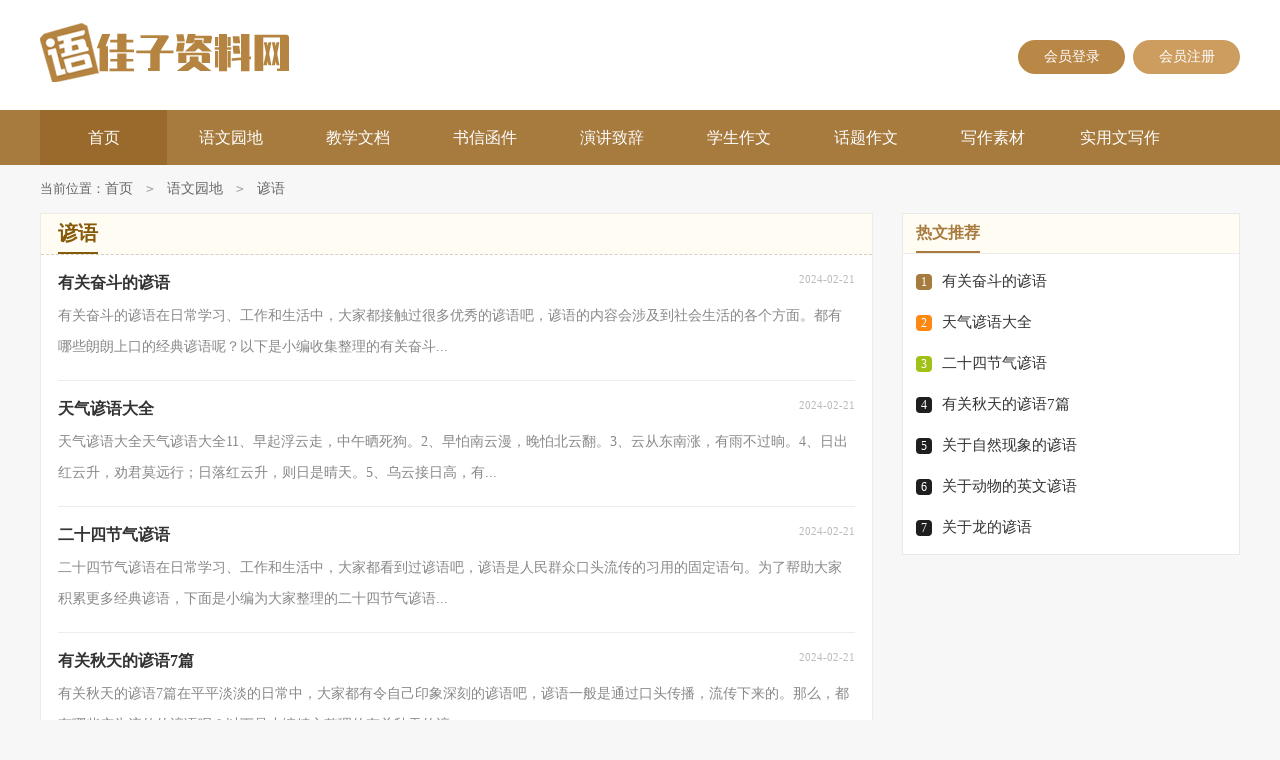

--- FILE ---
content_type: text/html; charset=utf-8
request_url: https://www.cueker.com/yuwen/yanyu/
body_size: 2348
content:
<!doctype html>
<html>
<head>
  <meta charset="UTF-8">
  <meta name="viewport" content="width=device-width, initial-scale=1.0, maximum-scale=1.0, user-scalable=no" />
  <meta name="apple-mobile-web-app-capable" content="yes" />
  <meta name="format-detection" content="telephone=no">
  <title>谚语-佳子资料网</title>
  <meta name="keywords" content="">
  <meta name="description" content="">
  <link rel="stylesheet" href="https://www.cueker.com/static/css/list.css">
  <!--[if IE]>
  <link rel="stylesheet" href="https://www.cueker.com/static/css/list.ie.css">
  <![endif]-->
</head>
<body>
<div class="header">
    <div class="inside_box">
        <a href="https://www.cueker.com/" title="佳子资料网" class="xianxuelogo"></a>
        <div class="yw_tg">
            <script src="https://www.cueker.com/e/member/login/loginjs.php"></script>
        </div>
    </div>
</div>
<div class="yw_dh">
    <div class="inside_box">
        <ul>
            <li class="active"><a href="https://www.cueker.com/" title="佳子资料网">首页</a></li>
            <li><a href="https://www.cueker.com/yuwen/" title="语文园地">语文园地</a></li>
            <li><a href="https://www.cueker.com/jiaoxue/" title="教学文档">教学文档</a></li>
            <li><a href="https://www.cueker.com/shuxinhanjian/" title="书信函件">书信函件</a></li>
            <li><a href="https://www.cueker.com/yanjiangzhici/" title="演讲致辞">演讲致辞</a></li>
            <li><a href="https://www.cueker.com/xueshengzuowen/" title="学生作文">学生作文</a></li>
            <li><a href="https://www.cueker.com/huatizuowen/" title="话题作文">话题作文</a></li>
            <li><a href="https://www.cueker.com/xiezuosucai/" title="写作素材">写作素材</a></li>
            <li><a href="https://www.cueker.com/shiyongwen/" title="实用文写作">实用文写作</a></li>   
        </ul>
    </div>
</div>
<div class="inside_box">
  <div class="yw_site">当前位置：<a href="https://www.cueker.com/">首页</a>&nbsp;<code>></code>&nbsp;<a href="https://www.cueker.com/yuwen/">语文园地</a>&nbsp;<code>></code>&nbsp;<a href="https://www.cueker.com/yuwen/yanyu/">谚语</a></div>
  <div class="yw_left">
    <div class="yw_left_lm">
      <h2>谚语</h2>
    </div>
    <ul class="yw_left_ul">
      <li>
        <a href="https://www.cueker.com/yuwen/yanyu/547.html" title="有关奋斗的谚语">
          <div class="jiaoshimao_left_ul_title"><h2>有关奋斗的谚语</h2><div class="jiaoshimao_left_ul_time">2024-02-21</div></div>
          <div class="jiaoshimao_left_ul_miaoshu">有关奋斗的谚语在日常学习、工作和生活中，大家都接触过很多优秀的谚语吧，谚语的内容会涉及到社会生活的各个方面。都有哪些朗朗上口的经典谚语呢？以下是小编收集整理的有关奋斗...</div>
        </a>
      </li><li>
        <a href="https://www.cueker.com/yuwen/yanyu/541.html" title="天气谚语大全">
          <div class="jiaoshimao_left_ul_title"><h2>天气谚语大全</h2><div class="jiaoshimao_left_ul_time">2024-02-21</div></div>
          <div class="jiaoshimao_left_ul_miaoshu">天气谚语大全天气谚语大全11、早起浮云走，中午晒死狗。2、早怕南云漫，晚怕北云翻。3、云从东南涨，有雨不过晌。4、日出红云升，劝君莫远行；日落红云升，则日是晴天。5、乌云接日高，有...</div>
        </a>
      </li><li>
        <a href="https://www.cueker.com/yuwen/yanyu/537.html" title="二十四节气谚语">
          <div class="jiaoshimao_left_ul_title"><h2>二十四节气谚语</h2><div class="jiaoshimao_left_ul_time">2024-02-21</div></div>
          <div class="jiaoshimao_left_ul_miaoshu">二十四节气谚语在日常学习、工作和生活中，大家都看到过谚语吧，谚语是人民群众口头流传的习用的固定语句。为了帮助大家积累更多经典谚语，下面是小编为大家整理的二十四节气谚语...</div>
        </a>
      </li><li>
        <a href="https://www.cueker.com/yuwen/yanyu/521.html" title="有关秋天的谚语7篇">
          <div class="jiaoshimao_left_ul_title"><h2>有关秋天的谚语7篇</h2><div class="jiaoshimao_left_ul_time">2024-02-21</div></div>
          <div class="jiaoshimao_left_ul_miaoshu">有关秋天的谚语7篇在平平淡淡的日常中，大家都有令自己印象深刻的谚语吧，谚语一般是通过口头传播，流传下来的。那么，都有哪些广为流传的谚语呢？以下是小编精心整理的有关秋天的谚...</div>
        </a>
      </li><li>
        <a href="https://www.cueker.com/yuwen/yanyu/517.html" title="关于自然现象的谚语">
          <div class="jiaoshimao_left_ul_title"><h2>关于自然现象的谚语</h2><div class="jiaoshimao_left_ul_time">2024-02-21</div></div>
          <div class="jiaoshimao_left_ul_miaoshu">关于自然现象的谚语1、日落云里走,雨在半夜后.因为高层的空气总是自西向东走的。在我们西边出现了大片、大片的云，并且从地平线上堆起来，这是告诉我们：西边的天气已经变化，那里...</div>
        </a>
      </li><li>
        <a href="https://www.cueker.com/yuwen/yanyu/508.html" title="关于动物的英文谚语">
          <div class="jiaoshimao_left_ul_title"><h2>关于动物的英文谚语</h2><div class="jiaoshimao_left_ul_time">2024-02-21</div></div>
          <div class="jiaoshimao_left_ul_miaoshu">关于动物的英文谚语无论是在学校还是在社会中，说到谚语，大家肯定都不陌生吧，谚语是人们生活中常用的话。还记得都学过哪些谚语吗？以下是小编为大家收集的关于动物的英文谚语，仅供...</div>
        </a>
      </li><li>
        <a href="https://www.cueker.com/yuwen/yanyu/277.html" title="关于龙的谚语">
          <div class="jiaoshimao_left_ul_title"><h2>关于龙的谚语</h2><div class="jiaoshimao_left_ul_time">2024-02-21</div></div>
          <div class="jiaoshimao_left_ul_miaoshu">关于龙的谚语关于龙的谚语11、上山谈虎，下海说龙;2、是马也有三分龙骨;3、一龙九种，种种各不相同;4、上山敢打虎，下海擒蛟龙;5、;蛟龙遇云雨，终非池中物;6、若无破浪扬波手，怎取...</div>
        </a>
      </li>
    </ul>
    <div class="yeshu">
            <ul>
                
            </ul>
    </div>
  </div>
  <div class="yw_right">
    <div class="right_fix">
      <div class="yw_right_ul">
        <div><span>热文推荐</span></div>
        <ul>
          <li><em>1</em><a href="https://www.cueker.com/yuwen/yanyu/547.html" title="有关奋斗的谚语" target="_blank">有关奋斗的谚语</a></li>
          <li><em>2</em><a href="https://www.cueker.com/yuwen/yanyu/541.html" title="天气谚语大全" target="_blank">天气谚语大全</a></li>
          <li><em>3</em><a href="https://www.cueker.com/yuwen/yanyu/537.html" title="二十四节气谚语" target="_blank">二十四节气谚语</a></li>
          <li><em>4</em><a href="https://www.cueker.com/yuwen/yanyu/521.html" title="有关秋天的谚语7篇" target="_blank">有关秋天的谚语7篇</a></li>
          <li><em>5</em><a href="https://www.cueker.com/yuwen/yanyu/517.html" title="关于自然现象的谚语" target="_blank">关于自然现象的谚语</a></li>
          <li><em>6</em><a href="https://www.cueker.com/yuwen/yanyu/508.html" title="关于动物的英文谚语" target="_blank">关于动物的英文谚语</a></li>
          <li><em>7</em><a href="https://www.cueker.com/yuwen/yanyu/277.html" title="关于龙的谚语" target="_blank">关于龙的谚语</a></li>
        </ul>
      </div>
    </div>
  </div>
<div class="flink"><ul class="frendLink"></ul><li><b>友情链接</b>:</li>
</div>
</div>
<div class="footer">
    <p>Copyright © 2024 <a target="_blank" title="佳子资料网" href="https://www.cueker.com/">佳子资料网</a> www.cueker.com 版权所有</p>
</div>
</body>
</html>

--- FILE ---
content_type: text/css
request_url: https://www.cueker.com/static/css/list.css
body_size: 1928
content:
@import url(list.ie.css) screen and (min-width:750px);
@media screen and (max-width: 750px) {
	@charset "gb2312";
    body,div,dl,dt,dd,ul,ol,li,h1,h2,h3,h4,h5,h6,pre,form,fieldset,input,textarea,p,blockquote,th,td{margin:0;padding:0;border:0 none;outline:0;}
    body{font-size:14px;}
    table{border-collapse:collapse;border-spacing:0}
    fieldset,img{border:0 none}
    address,caption,cite,code,dfn,em,strong,th,var{font-style:normal;font-weight:normal}
    strong{font-weight:800}
    ol,ul,li{list-style:none outside none}
    caption,th{text-align:left}
    h1,h2,h3,h4,h5,h6{font-size:100%;font-weight:normal}
    a{color: #333;text-decoration:none;font-size: 15px;}
    a:hover{ text-decoration:underline}
    strong{font-weight: 800;}
    /*header*/
    .header{float: left;width: 100%;padding: 8px 0;overflow: hidden;text-align: center;}
    .inside_box{width: 100%;}
    .xianxuelogo{width: 154px;height: 37px;background: url(../img/logo.png) no-repeat 0 0;background-size: 100%;display: inline-block;}
    .yw_search{width: 94%;margin-top: 9px;float: left;margin-left: 3%;height: 42px;display: none;}
    .searchbar{width: 75%;float: left;height: 33px;padding-left: 10px;border: solid 1px #ddd;font-size: 12px;}
    .results{color: #fff;font-size: 14px;background-color: #855a08;text-align: center;width: 21%;height: 35px;float: left;}
    .yw_tg{float: right;line-height: 33px;margin-top: 15px;text-align: center;display: none;}
    .yw_tg a{font-weight: bold;margin-left: 20px;height: 36px;color: #4d6186;width: 37px;border: 1px solid #50668a;float: left;line-height: 19px;font-size: 14px;padding: 6px;border-radius: 50px;}
    .yw_tg .jianyi{color: #ba231a;border: 1px solid #ba231a;}
    .yw_tg a:hover{color:#000;}
    /*����*/
    .yw_dh{width:100%;float: left;overflow: hidden;border-top: 1px solid #efefef;padding-top: 15px;}
    .yw_dh ul {float: left;width: 100%;display: flex;flex-wrap: wrap;justify-content: space-around;}
    .yw_dh ul li{line-height: 32px;float: left;height: 32px;width: 22%;text-align: center;border: 1px solid #ccb893;margin-bottom: 3%;border-radius: 6px;}
    .yw_dh ul li a{color: #9c7427;font-size: 16px;float: left;width: 100%;}
    .yw_dh .active, .nav ul li a:hover{background: #9b0800;float: left;width: 166px;display: none;}

    .inside_box {width: 100%;}
    /*�������*/
    .yw_site {font-size: 16px;line-height: 30px;color: #666;float: left;width: 94%;padding: 2% 3%;background: #fff;}
    .yw_site a {color: #666;font-size: 16px;}
    .yw_site code {color: #a5a0a2;padding: 0 10px;}
    .yw_left  {width: 100%;display: inline-block;background: #fff;border-top: 1px solid #ded7cf;margin-top: 10px;}
    .yw_left_lm{float: left;width: 96%;color: #855a08;padding: 0 2%;background: #fffcf4;margin-bottom: 10px;}
    .yw_left_lm h2{float: left;height: 38px;text-align: center;line-height: 38px;font-size: 20px;color: #855a08;font-weight: 700;border-bottom: 2px solid #855a08;}
    .yw_left_lm a{height: 40px;line-height: 40px;font-size: 15px;color: #855a08;padding: 0 10px;float: right;}
    .yw_left_lm .yw_left_lm_z{float: right;width: 63%;height: 38px;overflow: hidden;}
    .yw_left_lm span{height: 36px;line-height: 36px;color: #dccece;float: right;}
    .yw_left_ul {min-height: 400px;float: left;width: 96%;padding: 0 2%;}
    .yw_left_ul li {padding: 13px 0;border-bottom: 1px solid #eaeaea;float: left;width: 100%;}
    .yw_left_ul  .jiaoshimao_left_ul_title {font-size: 16px;color: #000;float: left;width: 100%;}
    .yw_left_ul  .jiaoshimao_left_ul_title h2{font-weight: 700;color: #333;width: 80%;float: left;height: 24px;overflow: hidden;}
    .yw_left_ul  .jiaoshimao_left_ul_miaoshu {font-size: 14px;color: #888;line-height: 24px;float: left;width: 100%;height: 48px;overflow: hidden;margin-top: 10px;}
    .yw_left_ul  .jiaoshimao_left_ul_time {font-size: 11px;color: #bbb;float: right;font-weight: 400;}
    .yw_left_page {padding: 3%;overflow: hidden;float: left;text-align: center;}
    .yw_left_page li{display: inline-block;text-align: center;font-size: 15px;color: #ba231a;}
    .yw_left_page a {text-decoration: none;color: #855a08;font-size: 15px;display: inline-block;border: 1px solid #855a08;padding: 2px 8px;margin-right: 7px;margin-bottom: 10px;}
    .yw_left_page .thisclass{background: #ba231a;color: #fff;margin-right: 10px;padding: 2px 8px;border: 1px solid #ba231a;}

    /*�ұ�����*/
    .yw_right {width: 100%;float: left;border-top: 10px solid #ebebeb;}
    .yw_right .yw_right_ul {float: left;}
    .yw_right .yw_right_ul div {line-height: 44px;font-size:16px;font-weight: 600;border-bottom: 1px solid #eaeaea;background: #fffcf4;padding: 0% 4%;}
    .yw_right .yw_right_ul div span {border-bottom: 2px solid #ba231a;font-size: 16px;display: inline-block;}
    .yw_right_ul ul {margin: 2% 4%;float: left;}
    .yw_right_ul li {float: left;width: 100%;height: 41px;line-height: 41px;}
    .yw_right_ul li a {color: #333;font-size: 15px;}
    .yw_right_ul li em {font-style: inherit;line-height: 16px;color: #676767;width: 16px;height: 16px;font-size: 13px;text-align: center;float: left;margin-top: 12px;margin-right: 10px;background: #807f7f;color: #fff;border-radius: 4px;}
    .yw_right_ul li:nth-child(1) em{background: #af3229;}
    .yw_right_ul li:nth-child(2) em{background: #ba641a;}
    .yw_right_ul li:nth-child(3) em{background: #dc9f0c;}
    .yeshu ul{width: 100%;float: left;height: 38px;}
    .yeshu ul li{float:left;}
    .thisclass{color: white;border: 1px solid #ccc;padding: 4px 10px;font-size: 14px;background: #1686d4;margin-right: 5px;}
    .yeshu ul a{margin-right: 6px;border: 1px solid #ccc;padding: 4px 10px;font-size: 14px;float: left;color: #7d7d7d;}
    .yeshu ul .word a{font-size:14px;color:#151515;}

    /*��������*/
    .flink{float: left;width: 96%;background: #fff;margin-bottom: 10px;border-top: 10px solid #efefef;padding: 2%;}
    .flink ul{width: 1100px;margin: auto;}
    .flink b{line-height:22px;font-weight: 400;float: left;color: #936221;}
    .flink li{line-height: 22px;color: #b7b7b7;margin: 5px;float: left;}
    .flink li a{color: #888;font-size: 12px;}

    /*foot*/
    .footer{float:left;width: 96%;background: #3c3838;padding: 2%;}
    .footer p{text-align:center;line-height: 24px;font-size: 12px;color: #b7b4a2;float:left;width:100%;}
    .footer p a{color: #b7b4a2;margin: 0 5px;font-size: 12px;display: inline-block;}
}

--- FILE ---
content_type: text/css
request_url: https://www.cueker.com/static/css/list.ie.css
body_size: 2455
content:
@charset "gb2312";
body,div,dl,dt,dd,ul,ol,li,h1,h2,h3,h4,h5,h6,pre,form,fieldset,input,textarea,p,blockquote,th,td{margin:0;padding:0;border:0 none;outline:0;}
body{font-size:14px;background: #f7f7f7;}
table{border-collapse:collapse;border-spacing:0}
fieldset,img{border:0 none}
address,caption,cite,code,dfn,em,strong,th,var{font-style:normal;font-weight:normal}
strong{font-weight:800}
ol,ul,li{list-style:none outside none}
caption,th{text-align:left}
h1,h2,h3,h4,h5,h6{font-size:100%;font-weight:normal}
a{color: #333;text-decoration:none;font-size: 15px;}
a:hover{ text-decoration:underline}
strong{font-weight: 800;}
    
    /*header*/
    .header{float: left;width: 100%;height: 100px;padding: 5px 0;background: url(../img/top.jpg) no-repeat 0 0;background: #fff;}
    .inside_box{width: 1200px;margin: auto;}
    .xianxuelogo{width: 383px;height: 59px;background: url(../img/logo.png) no-repeat 0 0;float: left;margin-top: 18px;}
.search_box{display: inline-block;width: 792px;}
.search {background: #fff;float: right;border-radius: 10px;overflow: hidden;border: 1px solid #a77a3e;margin-top: 26px;}
.search em{float: left;width: 26px;height: 25px;background: url(../img/ico_2021.png) -31px 0px no-repeat;margin-left: 13px;margin-top: 11px;display: none;}
.search_text {width: 279px;padding: 0 10px 0 15px;line-height: 48px;height: 48px;border: 0;color: #cacaca;font-size: 17px;outline: none;}
.search_btn {width: 90PX;line-height: 48px;cursor: pointer;background: #a77a3e;padding: 0;float: right;font-size: 16px;color: #ffffff;border: 0;text-align: center;font-size: 16px;}
 .yw_tg{float: right;line-height: 40px;margin-top: 35px;text-align: center;}
    .yw_tg a{margin-left: 8px;height: 34px;color: #ffffff;width: 107px;float: left;font-size: 14px;border-radius: 50px;line-height: 34px;background: #cd9d5f;}
    .yw_tg .jianyi{color: #ffffff;background: #b98746;}
    .yw_tg a:hover{color:#000;}
    /*导航*/
    .yw_dh{width:100%;height: 55px;float: left;overflow: hidden;background: #a77a3e;}
    .yw_dh ul {float: left;width: 100%;height: 55px;}
    .yw_dh ul li{font-size: 16px;line-height: 55px;color: #fff;float: left;height: 55px;width: 127px;text-align: center;}
    .yw_dh ul li a{color: #fff;font-size: 16px;float: left;width: 100%;}
    .yw_dh .active, .nav ul li a:hover{background: #996a2c;}

.inside_box {width: 1200px;margin: auto;overflow: hidden;}
/*左边内容*/
.yw_site {font-size: 13px;line-height: 48px;color: #666;}
.yw_site a {color: #666;font-size: 14px;}
.yw_site code {color: #a5a0a2;padding: 0 10px;}.yw_left  {width: 831px;float: left;border: 1px solid #edebea;background: #fff;}
.yw_left_lm{float: left;width: 96%;color: #888;background: #fffcf4;padding: 0 2%;border-bottom: 1px dashed #d2d1c4;}
.yw_left_lm h2{float: left;height: 38px;text-align: center;line-height: 38px;font-size: 20px;color: #855a08;font-weight: 700;border-bottom: 2px solid #855a08;}
.yw_left_lm a{height: 40px;line-height: 40px;font-size: 15px;color: #855a08;padding: 0 10px;float: right;}
.yw_left_lm .yw_left_lm_z{float: right;width: 600px;height: 39px;overflow: hidden;}
.yw_left_lm span{height: 36px;line-height: 36px;color: #ded7cf;float: right;}
.yw_left_ul {min-height: 400px;float: left;width: 96%;padding: 0 2%;}
.yw_left_ul li {padding: 18px 0;border-bottom: 1px solid #ededed;float: left;width: 100%;}
.yw_left_ul  .jiaoshimao_left_ul_title {font-size: 16px;color: #000;margin-bottom: 6px;float: left;width: 100%;}
.yw_left_ul  .jiaoshimao_left_ul_title h2{font-weight: 700;color: #333;width: 80%;float: left;}
.yw_left_ul  .jiaoshimao_left_ul_miaoshu {font-size: 14px;color: #888;line-height: 31px;float: left;width: 100%;}
.yw_left_ul  .jiaoshimao_left_ul_time {font-size: 11px;color: #bbb;float: right;font-weight: 400;}
.yw_left_page {padding: 20px 16px;overflow: hidden;float: left;}
.yw_left_page li{float: left;text-align: center;font-size: 15px;color: #ba231a;}
.yw_left_page a {text-decoration: none;color: #855a08;font-size: 14px;float: left;border: 1px solid #855a08;padding: 2px 8px;margin-right: 10px;}
.yw_left_page .thisclass{background: #ba231a;color: #fff;margin-right: 10px;padding: 2px 8px;border: 1px solid #ba231a;}

/*右边内容*/
.yw_right {width: 336px;float: right;}
.yw_right .yw_right_ul {float:right;width: 100%;border: 1px solid #e9e9e9;background: #fff;}
.yw_right .yw_right_ul div {line-height: 37px;font-size:16px;font-weight: 600;border-bottom: 1px solid #efebe7;background: #fffcf4;padding: 0% 4%;color: #a77a3e;}
.yw_right .yw_right_ul div span {border-bottom: 2px solid #a77a3e;font-size: 16px;display: inline-block;}
.yw_right_ul ul {margin: 2% 4%;float: left;}
.yw_right_ul li {float: left;width: 100%;height: 41px;line-height: 41px;}
.yw_right_ul li a {color: #333;font-size: 15px;}
.yw_right_ul ul li em {font-style: inherit;line-height: 16px;color: #ffffff;width: 16px;height: 16px;font-size: 12px;text-align: center;float: left;margin-top: 13px;margin-right: 10px;background: #1f1f1f;border-radius: 4px;}
.yw_right_ul ul li:nth-child(1) em{background: #a77a3e;color: #fff;}
.yw_right_ul ul li:nth-child(2) em{background: #fe8811;color: #fff;}
.yw_right_ul ul li:nth-child(3) em{background: #a0c116;color: #fff;}
.yeshu ul{width: 100%;float: left;height: 38px;}
.yeshu ul li{float:left;}
.thisclass{color: white;border: 1px solid #ccc;padding: 4px 10px;font-size: 14px;background: #1686d4;margin-right: 5px;}
.yeshu ul a{margin-right: 6px;border: 1px solid #ccc;padding: 4px 10px;font-size: 14px;float: left;color: #7d7d7d;}
.yeshu ul .word a{font-size:14px;color:#151515;}

/*news-title*/
.news-title {border-bottom: #e4e3e3 1px solid;margin: 20px;padding-bottom: 10px;overflow: hidden;}
.news-title h2 {color: #1487f4;font-size: 16px;font-weight: normal;position: relative;float: left;/* width: 84px; */text-align: center;}
.news-title h2 a { color: #1487f4; }
.news-title h2:after {content: "";background: #1487f4;background: linear-gradient(to right, #0062ff 0%, #00a0ec 100%);width: 100%;height: 2px;position: absolute;bottom: -10px;left: 0;}
/*tags*/
.tags, .tagst { position: relative; overflow: hidden; }
.tags ul, .tagst ul { margin: 0 20px 20px; overflow: hidden }
.tags ul a, .tagst ul a { display: block; float: left; font-size: 12px; width: 10%; text-align: center; height: 16px; margin-bottom: 4px; background-color: #f1f1f1; color: #615f5f; padding: 10px 0; position: relative; overflow: hidden; text-overflow: ellipsis; white-space: nowrap; }
.tags ul a:after, .tags ul a:before , .tagst ul a:after, .tagst ul a:before { content: ""; background: #fff; top: 0; width: 2px; height: 100%; position: absolute; }
.tags ul a:after, .tagst ul a:after{ right: 0; }
.tags ul a:before, .tagst ul a:before{ left: 0 }
.tags ul a:hover, .tagst ul a:hover{ background: #1487f4; color: #fff; }
.box, article { width: 1170px; margin: auto; overflow: hidden }
.whitebg { background: #fff; border: 1px solid #eee; }
    /*友情链接*/
.flink{float: left;background: #fff;border-radius: 12px;padding: 2.5%;width: 95%;margin-top: 25px;}
.flink ul{width: 1100px;margin: auto;}
.flink b{line-height: 24px;float: left;font-size: 15px;font-weight: 700;color: #936221;}
.flink b:before{content:"";float: left;background: url(../img/jiaocai_ico.png) 0px 0px no-repeat;width: 26px;height: 26px;background-size: 100%;margin-top: 2px;margin-right: 10px;display: none;}
.flink b:after{content:"";display: inline-block;background: #eeeeee;height: 2px;width: 1036px;margin-left: 15px;}

.flink li{line-height: 22px;color: #b7b7b7;margin: 5px;float: left;}
.flink li:nth-child(1){color: #03c7a4;}
.flink li a{color: #888;font-size: 12px;}
.flink li a:hover{color: #03c7a4;}

    /*foot*/
    .footer{float:left;width:100%;background: #3c3838;padding: 11px 0;margin-top: 25px;}
    .footer p{text-align:center;line-height: 24px;font-size: 12px;color: #cacaca;float:left;width:100%;}
    .footer p a{color: #cacaca;margin: 0 5px;font-size: 12px;}